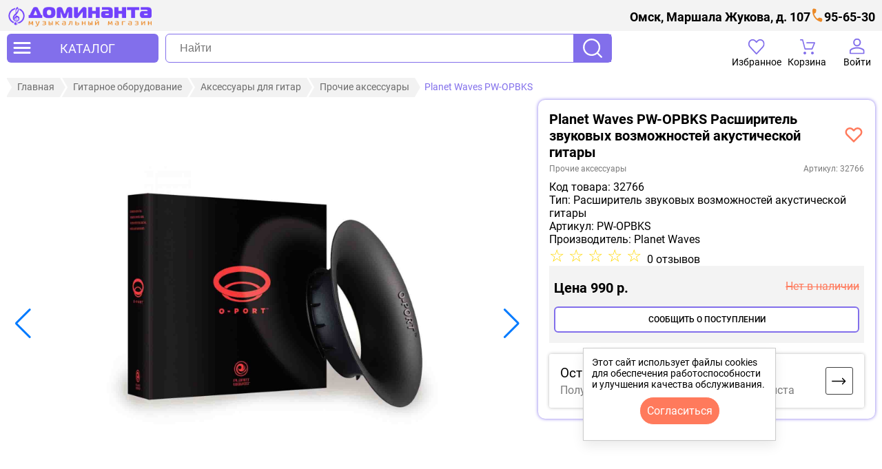

--- FILE ---
content_type: image/svg+xml
request_url: https://xn--80aakqthbd5b.com/local/templates/dominanta-com-new/svg/loupe.svg
body_size: 325
content:
<svg width="24" height="24" viewBox="0 0 24 24" fill="none" xmlns="http://www.w3.org/2000/svg">
<path fill-rule="evenodd" clip-rule="evenodd" d="M2.05267 10.7837C2.05267 5.96167 5.96167 2.05267 10.7837 2.05267C15.6057 2.05267 19.5147 5.96167 19.5147 10.7837C19.5147 13.1418 18.5798 15.2817 17.0604 16.8527C17.0215 16.8816 16.9843 16.9137 16.949 16.9489C16.9137 16.9842 16.8816 17.0215 16.8527 17.0603C15.2817 18.5797 13.1419 19.5147 10.7837 19.5147C5.96167 19.5147 2.05267 15.6057 2.05267 10.7837ZM17.6317 19.0459C15.7736 20.5877 13.3869 21.5147 10.7837 21.5147C4.8571 21.5147 0.0526733 16.7102 0.0526733 10.7837C0.0526733 4.8571 4.8571 0.0526733 10.7837 0.0526733C16.7102 0.0526733 21.5147 4.8571 21.5147 10.7837C21.5147 13.3868 20.5877 15.7735 19.0459 17.6317L23.6544 22.2402C24.045 22.6307 24.045 23.2639 23.6544 23.6544C23.2639 24.0449 22.6307 24.0449 22.2402 23.6544L17.6317 19.0459Z" fill="white"/>
</svg>
